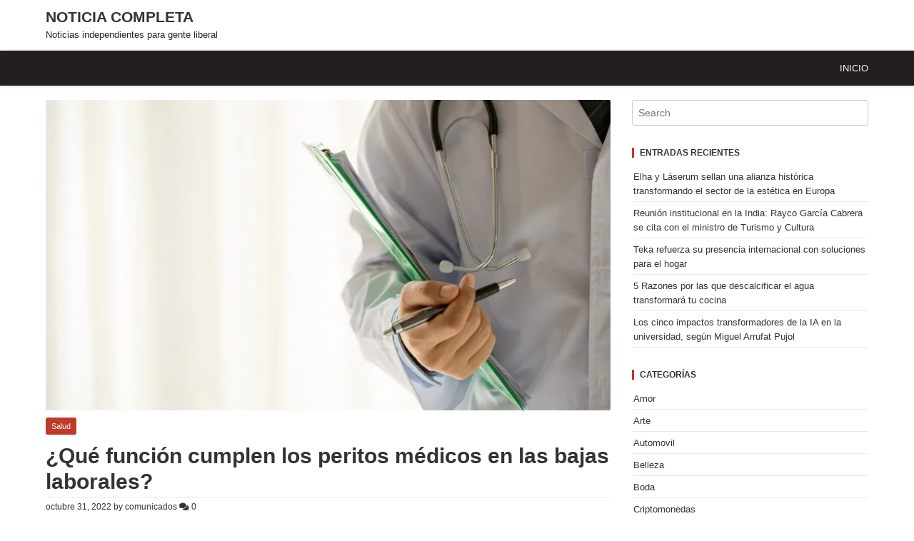

--- FILE ---
content_type: text/html; charset=UTF-8
request_url: https://www.noticiacompleta.com/que-funcion-cumplen-los-peritos-medicos-en-las-bajas-laborales/
body_size: 10250
content:
<!doctype html><html lang="es"><head><meta charset="UTF-8"><meta name="viewport" content="width=device-width, initial-scale=1"><link rel="profile" href="https://gmpg.org/xfn/11"><title>¿Qué función cumplen los peritos médicos en las bajas laborales? &#8211; Noticia Completa</title><link rel='dns-prefetch' href='//s.w.org' /><link rel='dns-prefetch' href='//connect.facebook.net' /><link rel='dns-prefetch' href='//facebook.com' /><link rel='dns-prefetch' href='//fonts.googleapis.com' /><link rel='dns-prefetch' href='//fonts.gstatic.com' /><link rel='dns-prefetch' href='//google.com' /><link rel='dns-prefetch' href='//googleads.g.doubleclick.net' /><link rel='dns-prefetch' href='//googleadservices.com' /><link rel='dns-prefetch' href='//googletagmanager.com' /><link rel="alternate" type="application/rss+xml" title="Noticia Completa &raquo; Feed" href="https://www.noticiacompleta.com/feed/" /><link rel="alternate" type="application/rss+xml" title="Noticia Completa &raquo; Feed de los comentarios" href="https://www.noticiacompleta.com/comments/feed/" /><link rel="alternate" type="application/rss+xml" title="Noticia Completa &raquo; Comentario ¿Qué función cumplen los peritos médicos en las bajas laborales? del feed" href="https://www.noticiacompleta.com/que-funcion-cumplen-los-peritos-medicos-en-las-bajas-laborales/feed/" /> <script data-optimized="1" type="text/javascript">window._wpemojiSettings={"baseUrl":"https:\/\/s.w.org\/images\/core\/emoji\/13.0.0\/72x72\/","ext":".png","svgUrl":"https:\/\/s.w.org\/images\/core\/emoji\/13.0.0\/svg\/","svgExt":".svg","source":{"concatemoji":"https:\/\/www.noticiacompleta.com\/wp-includes\/js\/wp-emoji-release.min.js?ver=5.5.17"}};!function(e,a,t){var n,r,o,i=a.createElement("canvas"),p=i.getContext&&i.getContext("2d");function s(e,t){var a=String.fromCharCode;p.clearRect(0,0,i.width,i.height),p.fillText(a.apply(this,e),0,0);e=i.toDataURL();return p.clearRect(0,0,i.width,i.height),p.fillText(a.apply(this,t),0,0),e===i.toDataURL()}function c(e){var t=a.createElement("script");t.src=e,t.defer=t.type="text/javascript",a.getElementsByTagName("head")[0].appendChild(t)}for(o=Array("flag","emoji"),t.supports={everything:!0,everythingExceptFlag:!0},r=0;r<o.length;r++)t.supports[o[r]]=function(e){if(!p||!p.fillText)return!1;switch(p.textBaseline="top",p.font="600 32px Arial",e){case"flag":return s([127987,65039,8205,9895,65039],[127987,65039,8203,9895,65039])?!1:!s([55356,56826,55356,56819],[55356,56826,8203,55356,56819])&&!s([55356,57332,56128,56423,56128,56418,56128,56421,56128,56430,56128,56423,56128,56447],[55356,57332,8203,56128,56423,8203,56128,56418,8203,56128,56421,8203,56128,56430,8203,56128,56423,8203,56128,56447]);case"emoji":return!s([55357,56424,8205,55356,57212],[55357,56424,8203,55356,57212])}return!1}(o[r]),t.supports.everything=t.supports.everything&&t.supports[o[r]],"flag"!==o[r]&&(t.supports.everythingExceptFlag=t.supports.everythingExceptFlag&&t.supports[o[r]]);t.supports.everythingExceptFlag=t.supports.everythingExceptFlag&&!t.supports.flag,t.DOMReady=!1,t.readyCallback=function(){t.DOMReady=!0},t.supports.everything||(n=function(){t.readyCallback()},a.addEventListener?(a.addEventListener("DOMContentLoaded",n,!1),e.addEventListener("load",n,!1)):(e.attachEvent("onload",n),a.attachEvent("onreadystatechange",function(){"complete"===a.readyState&&t.readyCallback()})),(n=t.source||{}).concatemoji?c(n.concatemoji):n.wpemoji&&n.twemoji&&(c(n.twemoji),c(n.wpemoji)))}(window,document,window._wpemojiSettings)</script> <style type="text/css">img.wp-smiley,img.emoji{display:inline !important;border:none !important;box-shadow:none !important;height:1em !important;width:1em !important;margin:0 .07em !important;vertical-align:-.1em !important;background:0 0 !important;padding:0 !important}</style><link data-optimized="1" rel='stylesheet' id='wp-block-library-css'  href='https://www.noticiacompleta.com/wp-content/litespeed/css/c84e1bc9d91a9aab8a0fdad765588cc9.css?ver=f9064' type='text/css' media='all' /><link data-optimized="1" rel='stylesheet' id='frannawp-style-css'  href='https://www.noticiacompleta.com/wp-content/litespeed/css/75e085406852a007ca32fad643b37a3a.css?ver=c3437' type='text/css' media='all' /><link data-optimized="1" rel='stylesheet' id='frannawp-fontawesome-css'  href='https://www.noticiacompleta.com/wp-content/litespeed/css/07168dff5cd82ab96ffb3a95b77de8b7.css?ver=368cf' type='text/css' media='all' /><link data-optimized="1" rel='stylesheet' id='frannawp-bootstrap-css'  href='https://www.noticiacompleta.com/wp-content/litespeed/css/ab5a0729f0b4cf74cc10e752fc3bc439.css?ver=19beb' type='text/css' media='all' /><link data-optimized="1" rel='stylesheet' id='frannawp-bundle-css'  href='https://www.noticiacompleta.com/wp-content/litespeed/css/9cee0d59ccea18676dbfc9841deddb61.css?ver=19cb3' type='text/css' media='all' /> <script type='text/javascript' src='https://www.noticiacompleta.com/wp-includes/js/jquery/jquery.js?ver=1.12.4-wp' id='jquery-core-js'></script> <link rel="https://api.w.org/" href="https://www.noticiacompleta.com/wp-json/" /><link rel="alternate" type="application/json" href="https://www.noticiacompleta.com/wp-json/wp/v2/posts/1237" /><link rel="EditURI" type="application/rsd+xml" title="RSD" href="https://www.noticiacompleta.com/xmlrpc.php?rsd" /><link rel="wlwmanifest" type="application/wlwmanifest+xml" href="https://www.noticiacompleta.com/wp-includes/wlwmanifest.xml" /><link rel='prev' title='Eduardo Luzquiños: TikTok le ha dado su salto al estrellato' href='https://www.noticiacompleta.com/eduardo-luzquinos-tiktok-le-ha-dado-su-salto-al-estrellato/' /><link rel='next' title='Qué lleva a la gente a divorciarse' href='https://www.noticiacompleta.com/que-lleva-a-la-gente-a-divorciarse/' /><meta name="generator" content="WordPress 5.5.17" /><link rel="canonical" href="https://www.noticiacompleta.com/que-funcion-cumplen-los-peritos-medicos-en-las-bajas-laborales/" /><link rel='shortlink' href='https://www.noticiacompleta.com/?p=1237' /><link rel="alternate" type="application/json+oembed" href="https://www.noticiacompleta.com/wp-json/oembed/1.0/embed?url=https%3A%2F%2Fwww.noticiacompleta.com%2Fque-funcion-cumplen-los-peritos-medicos-en-las-bajas-laborales%2F" /><link rel="alternate" type="text/xml+oembed" href="https://www.noticiacompleta.com/wp-json/oembed/1.0/embed?url=https%3A%2F%2Fwww.noticiacompleta.com%2Fque-funcion-cumplen-los-peritos-medicos-en-las-bajas-laborales%2F&#038;format=xml" /><link rel="pingback" href="https://www.noticiacompleta.com/xmlrpc.php"><meta name="google-site-verification" content="G2Jnebc6EyqKDiyz6-8lKWkgsmjS0MdSdRo7uM9v5rU" /></head><body data-rsssl=1 class="post-template-default single single-post postid-1237 single-format-standard"><div id="page" class="site"><div id="overlay"></div><button id="scroll-to-top">
<i class="fas fa-fw fa-angle-up" aria-hidden="true"></i>
<span class="screen-reader-text" aria-hidden="true"></span>
</button><a class="skip-link screen-reader-text" href="#content">Skip to content</a><div class="custom-header-container"></div><div class="above-navigation"><div class="wrapper"><div class="site-branding"><p class="site-title"><a href="https://www.noticiacompleta.com/" rel="home">Noticia Completa</a></p><p class="site-description">Noticias independientes para gente liberal</p></div></div></div><header id="masthead" class="site-header"><div class="wrapper"><div class="nav-container"><nav id="navigation" class="navbar navbar-expand-lg site-navigation" role="navigation" aria-label=""><button class="navbar-toggler menu-toggler-button" data-toggle="collapse" data-target="#mainNavigation">
<i class="fas fa-bars menu-toggler-icon"></i>
</button><div id="mainNavigation" class="collapse navbar-collapse"><ul id="menu-menu" class="navbar-nav ml-auto"><li itemscope="itemscope" itemtype="https://www.schema.org/SiteNavigationElement" id="menu-item-7" class="menu-item menu-item-type-custom menu-item-object-custom menu-item-home menu-item-7 nav-item"><a title="Inicio" href="https://www.noticiacompleta.com/" class="nav-link">Inicio</a></li></ul></div></nav></div></div></header><div id="content" class="site-content"><div class="wrapper"><div class="content-wrapper"><div id="primary" class="content-area"><main id="main" class="site-main"><article id="post-1237" class="post-1237 post type-post status-publish format-standard has-post-thumbnail hentry category-salud"><div class="img-container"><div class="post-thumbnail">
<img width="1000" height="550" src="https://www.noticiacompleta.com/wp-content/uploads/2022/10/medical-physician-doctor-man-1000x550.jpg.webp" class="attachment-frannawp-featured-image size-frannawp-featured-image wp-post-image" alt="" loading="lazy" /></div></div><div class="text-container"><div class="category">
<a href="https://www.noticiacompleta.com/category/salud/" rel="category tag">Salud</a></div><h1 class="entry-title">¿Qué función cumplen los peritos médicos en las bajas laborales?</h1><div class="entry-meta">
<span class="posted-on"><a href="https://www.noticiacompleta.com/que-funcion-cumplen-los-peritos-medicos-en-las-bajas-laborales/" rel="bookmark"><time class="entry-date published updated" datetime="2022-10-31T17:30:47+00:00">octubre 31, 2022</time></a></span><span class="byline"> by <span class="author vcard"><a class="url fn n" href="https://www.noticiacompleta.com/author/comunicados/">comunicados</a></span></span>			<span>
<i class="fas fa-comments"></i> <a href="https://www.noticiacompleta.com/que-funcion-cumplen-los-peritos-medicos-en-las-bajas-laborales/#respond">0</a>
</span></div><div class="entry-content"><p>Podemos definir al<a rel="noreferrer noopener" href="https://peritojudicialmedico.com/" target="_blank"> perito médico</a> como la persona experta en el análisis de la documentación médica y en la valoración del daño corporal de un paciente. Es por ello que es capaz de evaluar cuáles son las patologías de su paciente e interpretarlas en función de una serie de baremos.<br>Su trabajo se convierte en decisivo a la hora de determinar las indemnizaciones, las concesiones de incapacidad, dependencia o capacidad, y las situaciones de reparación. Por este motivo, queremos de dedicar el artículo de hoy a conocer todo lo que rodea a esta figura en el sector médico. ¡Quédate y descubre más!</p><h2>¿Qué es un perito médico?</h2><p>Como esperábamos al principio, un perito médico valora un conjunto de hechos relacionados con la salud para informar y documentar. Luego, el juez toma una decisión sobre el futuro del lugar de trabajo.<br>Sin embargo, tiene mucha confusión porque es una actividad que no pertenece a ninguna profesión médica, y a todas a la vez. Por lo tanto, notará que, en la mayoría de los casos, los peritos médicos se enfocan en producir informes periciales sobre aspectos médicos generales y fundamentales.<br>Como figura fundamental para que los jueces tomen decisiones sobre los pacientes, los peritos médicos deben tener conocimientos jurídicos para saber la escala a aplicar en cada caso.<br>En este mismo aspecto, la función básica de un perito médico se centra en explicar y además informar, a aquellas figuras no médicas que deban solucionar un asunto médico. A raíz de esto, los expertos definen este concepto como un nexo entre Derecho y Medicina que obra siempre en pos de la imparcialidad, objetividad e independencia. ¡Por ello es tan importante!</p><h2>¿Cuál es la función de un perito médico?</h2><p>Ya conocemos sus funciones básicas, pero también debes saber que los profesionales médicos se dedican a realizar otro conjunto de funciones. A continuación, nombraremos algunos de ellos:</p><p>1. Evaluar al paciente por lesiones físicas y secuelas, y por posible incapacidad para trabajar.</p><p>2. Diagnosticar patología, ya sea física o mental.</p><p>3. Proporcionar una visión ajustada de la realidad del paciente, teniendo en cuenta sus propias experiencias en los casos judiciales.</p><p>4. Calcular el valor económico de la compensación.<br>Además de estas funciones, los peritos médicos también son responsables de la documentación. En este sentido, elabora informes periciales, recogiendo valoraciones y alegaciones para cada caso.<br>De hecho, para realizar este informe, el perito tiene que analizar toda la documentación disponible del paciente, así como su historial clínico, para determinar la relación de causalidad.<br>En cuanto a las celebraciones de juicio, el perito médico se encuentra presenta en la sala para responder las preguntas que sean necesarias, así como explicar al juez diversos aspectos para el desarrollo de los acontecimientos. Así, puede darse el caso donde el propio juez o la propia jueza sea quien se encargue de llamar a declara el perito para aportar todos aquellos conocimientos técnicos que necesita para dar una sentencia.<br>Por ello, se afirma que el informe, además de explicar, emite una opinión y funciona como un dictamen pericial.</p><h2>El papel de los peritos médicos como especialistas en medicina del trabajo</h2><p>El propósito de un médico experto es descubrir la verdad científica sobre ciertos hechos, y el conocimiento de esos hechos puede ser un factor para determinar el veredicto de un juicio justo. Es por esto que el papel del profesional médico como practicante es clave.<br>En el mismo sentido, analiza las lesiones, enfermedades o accidentes de trabajo, vinculando directamente a los peritos con la prevención de riesgos laborales.<br>No debemos olvidar que la medicina del trabajo evalúa la salud de los trabajadores en función de una serie de factores relacionados con el trabajo. Además, se relaciona con la higiene industrial, la ergonomía y la psicosociología.<br>El papel del perito con respecto a esta medicina del trabajo es valorar el estado del paciente y sus datos, tanto físicos como sociales y mentales, sufridos en su puesto de trabajo. ¿El objetivo? Garantizar la salud del empleado mediante la aplicación de los conocimientos médicos y legales.</p></div></div></article><nav class="navigation post-navigation" role="navigation" aria-label="Entradas"><h2 class="screen-reader-text">Navegación de entradas</h2><div class="nav-links"><div class="nav-previous"><a href="https://www.noticiacompleta.com/eduardo-luzquinos-tiktok-le-ha-dado-su-salto-al-estrellato/" rel="prev">Eduardo Luzquiños: TikTok le ha dado su salto al estrellato</a></div><div class="nav-next"><a href="https://www.noticiacompleta.com/que-lleva-a-la-gente-a-divorciarse/" rel="next">Qué lleva a la gente a divorciarse</a></div></div></nav><div class="comments-container"><div id="comments" class="comments-area"><div id="respond" class="comment-respond"><h3 id="reply-title" class="comment-reply-title">Leave a reply <small><a rel="nofollow" id="cancel-comment-reply-link" href="/que-funcion-cumplen-los-peritos-medicos-en-las-bajas-laborales/#respond" style="display:none;">Cancelar la respuesta</a></small></h3><form action="https://www.noticiacompleta.com/wp-comments-post.php" method="post" id="commentform" class="comment-form" novalidate><p class="comment-notes"><span id="email-notes">Tu dirección de correo electrónico no será publicada.</span> Los campos obligatorios están marcados con <span class="required">*</span></p><div class="form-group"><textarea name="comment" id="comment" cols="30" rows="8" class="form-control" placeholder="Your Comment*"></textarea></div><div class="form-top-field"><div class="form-group">
<label for="name">Name*</label>
<input type="text" name="author" id="name" class="form-control" placeholder="Enter your Name"></div><div class="form-group">
<label for="email">Email*</label>
<input type="email" name="email" id="email" class="form-control" placeholder="Enter your Email"></div><div class="form-group">
<label for="url">Website</label>
<input type="url" name="url" id="url" class="form-control" placeholder="Enter your Website"></div></div><p class="comment-form-cookies-consent"><input id="wp-comment-cookies-consent" name="wp-comment-cookies-consent" type="checkbox" value="yes" /> <label for="wp-comment-cookies-consent">Guarda mi nombre, correo electrónico y web en este navegador para la próxima vez que comente.</label></p><p class="form-submit"><input name="submit" type="submit" id="submit" class="btn cmt-btn btn-2 read-more-btn btn-clear" value="Send Comment" /> <input type='hidden' name='comment_post_ID' value='1237' id='comment_post_ID' />
<input type='hidden' name='comment_parent' id='comment_parent' value='0' /></p></form></div></div></div></main></div><aside id="secondary" class="widget-area"><div id="search-2" class="widget widget_search"><form role="search" action="https://www.noticiacompleta.com/" method="GET" class="main-search-form">
<input type="search" name="s" class="form-control" id="search-form-696bafa6995b1" value="" placeholder="Search"></form></div><div id="recent-posts-2" class="widget widget_recent_entries"><h4 class="widget-title"><span>Entradas recientes</span></h4><ul><li>
<a href="https://www.noticiacompleta.com/elha-y-laserum-sellan-una-alianza-historica-transformando-el-sector-de-la-estetica-en-europa/">Elha y Láserum sellan una alianza histórica transformando el sector de la estética en Europa</a></li><li>
<a href="https://www.noticiacompleta.com/reunion-institucional-en-la-india-rayco-garcia-cabrera-se-cita-con-el-ministro-de-turismo-y-cultura/">Reunión institucional en la India: Rayco García Cabrera se cita con el ministro de Turismo y Cultura</a></li><li>
<a href="https://www.noticiacompleta.com/teka-refuerza-su-presencia-internacional-con-soluciones-para-el-hogar/">Teka refuerza su presencia internacional con soluciones para el hogar</a></li><li>
<a href="https://www.noticiacompleta.com/5-razones-por-las-que-descalcificar-el-agua-transformara-tu-cocina/">5 Razones por las que descalcificar el agua transformará tu cocina</a></li><li>
<a href="https://www.noticiacompleta.com/los-cinco-impactos-transformadores-de-la-ia-en-la-universidad-segun-miguel-arrufat-pujol/">Los cinco impactos transformadores de la IA en la universidad, según Miguel Arrufat Pujol</a></li></ul></div><div id="categories-2" class="widget widget_categories"><h4 class="widget-title"><span>Categorías</span></h4><ul><li class="cat-item cat-item-39"><a href="https://www.noticiacompleta.com/category/amor/">Amor</a></li><li class="cat-item cat-item-26"><a href="https://www.noticiacompleta.com/category/arte/">Arte</a></li><li class="cat-item cat-item-34"><a href="https://www.noticiacompleta.com/category/automovil/">Automovil</a></li><li class="cat-item cat-item-32"><a href="https://www.noticiacompleta.com/category/belleza/">Belleza</a></li><li class="cat-item cat-item-6"><a href="https://www.noticiacompleta.com/category/boda/">Boda</a></li><li class="cat-item cat-item-28"><a href="https://www.noticiacompleta.com/category/criptomonedas/">Criptomonedas</a></li><li class="cat-item cat-item-18"><a href="https://www.noticiacompleta.com/category/cultura/">Cultura</a></li><li class="cat-item cat-item-17"><a href="https://www.noticiacompleta.com/category/economia/">Economia</a></li><li class="cat-item cat-item-31"><a href="https://www.noticiacompleta.com/category/educacion/">Educación</a></li><li class="cat-item cat-item-41"><a href="https://www.noticiacompleta.com/category/empresa/">Empresa</a></li><li class="cat-item cat-item-37"><a href="https://www.noticiacompleta.com/category/entretenimiento/">Entretenimiento</a></li><li class="cat-item cat-item-35"><a href="https://www.noticiacompleta.com/category/estudios/">Estudios</a></li><li class="cat-item cat-item-20"><a href="https://www.noticiacompleta.com/category/gastronomia/">Gastronomia</a></li><li class="cat-item cat-item-13"><a href="https://www.noticiacompleta.com/category/hogar/">Hogar</a></li><li class="cat-item cat-item-14"><a href="https://www.noticiacompleta.com/category/idiomas/">idiomas</a></li><li class="cat-item cat-item-42"><a href="https://www.noticiacompleta.com/category/inversiones/">Inversiones</a></li><li class="cat-item cat-item-27"><a href="https://www.noticiacompleta.com/category/juegos/">Juegos</a></li><li class="cat-item cat-item-9"><a href="https://www.noticiacompleta.com/category/marketing/">Marketing</a></li><li class="cat-item cat-item-16"><a href="https://www.noticiacompleta.com/category/moda/">Moda</a></li><li class="cat-item cat-item-29"><a href="https://www.noticiacompleta.com/category/motor/">Motor</a></li><li class="cat-item cat-item-15"><a href="https://www.noticiacompleta.com/category/navidad/">Navidad</a></li><li class="cat-item cat-item-3"><a href="https://www.noticiacompleta.com/category/negocio/">Negocio</a></li><li class="cat-item cat-item-40"><a href="https://www.noticiacompleta.com/category/ninos/">Niños</a></li><li class="cat-item cat-item-36"><a href="https://www.noticiacompleta.com/category/ocio/">Ocio</a></li><li class="cat-item cat-item-38"><a href="https://www.noticiacompleta.com/category/politica/">Política</a></li><li class="cat-item cat-item-7"><a href="https://www.noticiacompleta.com/category/salud/">Salud</a></li><li class="cat-item cat-item-33"><a href="https://www.noticiacompleta.com/category/seguros/">Seguros</a></li><li class="cat-item cat-item-19"><a href="https://www.noticiacompleta.com/category/sexualidad/">Sexualidad</a></li><li class="cat-item cat-item-8"><a href="https://www.noticiacompleta.com/category/tarot/">Tarot</a></li><li class="cat-item cat-item-21"><a href="https://www.noticiacompleta.com/category/tecnologia/">Tecnologia</a></li><li class="cat-item cat-item-1"><a href="https://www.noticiacompleta.com/category/uncategorized/">Uncategorized</a></li><li class="cat-item cat-item-5"><a href="https://www.noticiacompleta.com/category/varios/">Varios</a></li><li class="cat-item cat-item-23"><a href="https://www.noticiacompleta.com/category/viajes/">Viajes</a></li><li class="cat-item cat-item-25"><a href="https://www.noticiacompleta.com/category/videncia/">Videncia</a></li><li class="cat-item cat-item-12"><a href="https://www.noticiacompleta.com/category/videojuegos/">Videojuegos</a></li></ul></div></aside></div></div></div><footer id="colophon" class="site-footer"><div class="wrapper"><p class="copyright">
Theme <a target="_blank" href="https://webthemevault.xyz/wp-themes/frannawp/">FrannaWP</a> by Pitshou Kalombo
<span class="sep">|</span>
Powered by WordPress</p></div></footer></div> <script data-optimized="1" type='text/javascript' src='https://www.noticiacompleta.com/wp-content/litespeed/js/b696e567d6578702e3498cda4de1ac73.js?ver=dcb3a' id='frannawp-bootstrap-js'></script> <script data-optimized="1" type='text/javascript' src='https://www.noticiacompleta.com/wp-content/litespeed/js/bb6e1cb731a89cd9cd37d2790f1b3c12.js?ver=ee5c0' id='frannawp-bundle-js'></script> <script data-optimized="1" type='text/javascript' src='https://www.noticiacompleta.com/wp-content/litespeed/js/cf1d4a347a132049249aebff7c54560d.js?ver=9e075' id='comment-reply-js'></script> <script data-optimized="1" type='text/javascript' src='https://www.noticiacompleta.com/wp-content/litespeed/js/c4bd76f56852f3565f4e97c49b0f235d.js?ver=86475' id='wp-embed-js'></script> <script data-no-optimize="1">!function(t,e){"object"==typeof exports&&"undefined"!=typeof module?module.exports=e():"function"==typeof define&&define.amd?define(e):(t="undefined"!=typeof globalThis?globalThis:t||self).LazyLoad=e()}(this,function(){"use strict";function e(){return(e=Object.assign||function(t){for(var e=1;e<arguments.length;e++){var n,a=arguments[e];for(n in a)Object.prototype.hasOwnProperty.call(a,n)&&(t[n]=a[n])}return t}).apply(this,arguments)}function i(t){return e({},it,t)}function o(t,e){var n,a="LazyLoad::Initialized",i=new t(e);try{n=new CustomEvent(a,{detail:{instance:i}})}catch(t){(n=document.createEvent("CustomEvent")).initCustomEvent(a,!1,!1,{instance:i})}window.dispatchEvent(n)}function l(t,e){return t.getAttribute(gt+e)}function c(t){return l(t,bt)}function s(t,e){return function(t,e,n){e=gt+e;null!==n?t.setAttribute(e,n):t.removeAttribute(e)}(t,bt,e)}function r(t){return s(t,null),0}function u(t){return null===c(t)}function d(t){return c(t)===vt}function f(t,e,n,a){t&&(void 0===a?void 0===n?t(e):t(e,n):t(e,n,a))}function _(t,e){nt?t.classList.add(e):t.className+=(t.className?" ":"")+e}function v(t,e){nt?t.classList.remove(e):t.className=t.className.replace(new RegExp("(^|\\s+)"+e+"(\\s+|$)")," ").replace(/^\s+/,"").replace(/\s+$/,"")}function g(t){return t.llTempImage}function b(t,e){!e||(e=e._observer)&&e.unobserve(t)}function p(t,e){t&&(t.loadingCount+=e)}function h(t,e){t&&(t.toLoadCount=e)}function n(t){for(var e,n=[],a=0;e=t.children[a];a+=1)"SOURCE"===e.tagName&&n.push(e);return n}function m(t,e){(t=t.parentNode)&&"PICTURE"===t.tagName&&n(t).forEach(e)}function a(t,e){n(t).forEach(e)}function E(t){return!!t[st]}function I(t){return t[st]}function y(t){return delete t[st]}function A(e,t){var n;E(e)||(n={},t.forEach(function(t){n[t]=e.getAttribute(t)}),e[st]=n)}function k(a,t){var i;E(a)&&(i=I(a),t.forEach(function(t){var e,n;e=a,(t=i[n=t])?e.setAttribute(n,t):e.removeAttribute(n)}))}function L(t,e,n){_(t,e.class_loading),s(t,ut),n&&(p(n,1),f(e.callback_loading,t,n))}function w(t,e,n){n&&t.setAttribute(e,n)}function x(t,e){w(t,ct,l(t,e.data_sizes)),w(t,rt,l(t,e.data_srcset)),w(t,ot,l(t,e.data_src))}function O(t,e,n){var a=l(t,e.data_bg_multi),i=l(t,e.data_bg_multi_hidpi);(a=at&&i?i:a)&&(t.style.backgroundImage=a,n=n,_(t=t,(e=e).class_applied),s(t,ft),n&&(e.unobserve_completed&&b(t,e),f(e.callback_applied,t,n)))}function N(t,e){!e||0<e.loadingCount||0<e.toLoadCount||f(t.callback_finish,e)}function C(t,e,n){t.addEventListener(e,n),t.llEvLisnrs[e]=n}function M(t){return!!t.llEvLisnrs}function z(t){if(M(t)){var e,n,a=t.llEvLisnrs;for(e in a){var i=a[e];n=e,i=i,t.removeEventListener(n,i)}delete t.llEvLisnrs}}function R(t,e,n){var a;delete t.llTempImage,p(n,-1),(a=n)&&--a.toLoadCount,v(t,e.class_loading),e.unobserve_completed&&b(t,n)}function T(o,r,c){var l=g(o)||o;M(l)||function(t,e,n){M(t)||(t.llEvLisnrs={});var a="VIDEO"===t.tagName?"loadeddata":"load";C(t,a,e),C(t,"error",n)}(l,function(t){var e,n,a,i;n=r,a=c,i=d(e=o),R(e,n,a),_(e,n.class_loaded),s(e,dt),f(n.callback_loaded,e,a),i||N(n,a),z(l)},function(t){var e,n,a,i;n=r,a=c,i=d(e=o),R(e,n,a),_(e,n.class_error),s(e,_t),f(n.callback_error,e,a),i||N(n,a),z(l)})}function G(t,e,n){var a,i,o,r,c;t.llTempImage=document.createElement("IMG"),T(t,e,n),E(c=t)||(c[st]={backgroundImage:c.style.backgroundImage}),o=n,r=l(a=t,(i=e).data_bg),c=l(a,i.data_bg_hidpi),(r=at&&c?c:r)&&(a.style.backgroundImage='url("'.concat(r,'")'),g(a).setAttribute(ot,r),L(a,i,o)),O(t,e,n)}function D(t,e,n){var a;T(t,e,n),a=e,e=n,(t=It[(n=t).tagName])&&(t(n,a),L(n,a,e))}function V(t,e,n){var a;a=t,(-1<yt.indexOf(a.tagName)?D:G)(t,e,n)}function F(t,e,n){var a;t.setAttribute("loading","lazy"),T(t,e,n),a=e,(e=It[(n=t).tagName])&&e(n,a),s(t,vt)}function j(t){t.removeAttribute(ot),t.removeAttribute(rt),t.removeAttribute(ct)}function P(t){m(t,function(t){k(t,Et)}),k(t,Et)}function S(t){var e;(e=At[t.tagName])?e(t):E(e=t)&&(t=I(e),e.style.backgroundImage=t.backgroundImage)}function U(t,e){var n;S(t),n=e,u(e=t)||d(e)||(v(e,n.class_entered),v(e,n.class_exited),v(e,n.class_applied),v(e,n.class_loading),v(e,n.class_loaded),v(e,n.class_error)),r(t),y(t)}function $(t,e,n,a){var i;n.cancel_on_exit&&(c(t)!==ut||"IMG"===t.tagName&&(z(t),m(i=t,function(t){j(t)}),j(i),P(t),v(t,n.class_loading),p(a,-1),r(t),f(n.callback_cancel,t,e,a)))}function q(t,e,n,a){var i,o,r=(o=t,0<=pt.indexOf(c(o)));s(t,"entered"),_(t,n.class_entered),v(t,n.class_exited),i=t,o=a,n.unobserve_entered&&b(i,o),f(n.callback_enter,t,e,a),r||V(t,n,a)}function H(t){return t.use_native&&"loading"in HTMLImageElement.prototype}function B(t,i,o){t.forEach(function(t){return(a=t).isIntersecting||0<a.intersectionRatio?q(t.target,t,i,o):(e=t.target,n=t,a=i,t=o,void(u(e)||(_(e,a.class_exited),$(e,n,a,t),f(a.callback_exit,e,n,t))));var e,n,a})}function J(e,n){var t;et&&!H(e)&&(n._observer=new IntersectionObserver(function(t){B(t,e,n)},{root:(t=e).container===document?null:t.container,rootMargin:t.thresholds||t.threshold+"px"}))}function K(t){return Array.prototype.slice.call(t)}function Q(t){return t.container.querySelectorAll(t.elements_selector)}function W(t){return c(t)===_t}function X(t,e){return e=t||Q(e),K(e).filter(u)}function Y(e,t){var n;(n=Q(e),K(n).filter(W)).forEach(function(t){v(t,e.class_error),r(t)}),t.update()}function t(t,e){var n,a,t=i(t);this._settings=t,this.loadingCount=0,J(t,this),n=t,a=this,Z&&window.addEventListener("online",function(){Y(n,a)}),this.update(e)}var Z="undefined"!=typeof window,tt=Z&&!("onscroll"in window)||"undefined"!=typeof navigator&&/(gle|ing|ro)bot|crawl|spider/i.test(navigator.userAgent),et=Z&&"IntersectionObserver"in window,nt=Z&&"classList"in document.createElement("p"),at=Z&&1<window.devicePixelRatio,it={elements_selector:".lazy",container:tt||Z?document:null,threshold:300,thresholds:null,data_src:"src",data_srcset:"srcset",data_sizes:"sizes",data_bg:"bg",data_bg_hidpi:"bg-hidpi",data_bg_multi:"bg-multi",data_bg_multi_hidpi:"bg-multi-hidpi",data_poster:"poster",class_applied:"applied",class_loading:"litespeed-loading",class_loaded:"litespeed-loaded",class_error:"error",class_entered:"entered",class_exited:"exited",unobserve_completed:!0,unobserve_entered:!1,cancel_on_exit:!0,callback_enter:null,callback_exit:null,callback_applied:null,callback_loading:null,callback_loaded:null,callback_error:null,callback_finish:null,callback_cancel:null,use_native:!1},ot="src",rt="srcset",ct="sizes",lt="poster",st="llOriginalAttrs",ut="loading",dt="loaded",ft="applied",_t="error",vt="native",gt="data-",bt="ll-status",pt=[ut,dt,ft,_t],ht=[ot],mt=[ot,lt],Et=[ot,rt,ct],It={IMG:function(t,e){m(t,function(t){A(t,Et),x(t,e)}),A(t,Et),x(t,e)},IFRAME:function(t,e){A(t,ht),w(t,ot,l(t,e.data_src))},VIDEO:function(t,e){a(t,function(t){A(t,ht),w(t,ot,l(t,e.data_src))}),A(t,mt),w(t,lt,l(t,e.data_poster)),w(t,ot,l(t,e.data_src)),t.load()}},yt=["IMG","IFRAME","VIDEO"],At={IMG:P,IFRAME:function(t){k(t,ht)},VIDEO:function(t){a(t,function(t){k(t,ht)}),k(t,mt),t.load()}},kt=["IMG","IFRAME","VIDEO"];return t.prototype={update:function(t){var e,n,a,i=this._settings,o=X(t,i);{if(h(this,o.length),!tt&&et)return H(i)?(e=i,n=this,o.forEach(function(t){-1!==kt.indexOf(t.tagName)&&F(t,e,n)}),void h(n,0)):(t=this._observer,i=o,t.disconnect(),a=t,void i.forEach(function(t){a.observe(t)}));this.loadAll(o)}},destroy:function(){this._observer&&this._observer.disconnect(),Q(this._settings).forEach(function(t){y(t)}),delete this._observer,delete this._settings,delete this.loadingCount,delete this.toLoadCount},loadAll:function(t){var e=this,n=this._settings;X(t,n).forEach(function(t){b(t,e),V(t,n,e)})},restoreAll:function(){var e=this._settings;Q(e).forEach(function(t){U(t,e)})}},t.load=function(t,e){e=i(e);V(t,e)},t.resetStatus=function(t){r(t)},Z&&function(t,e){if(e)if(e.length)for(var n,a=0;n=e[a];a+=1)o(t,n);else o(t,e)}(t,window.lazyLoadOptions),t});!function(e,t){"use strict";function a(){t.body.classList.add("litespeed_lazyloaded")}function n(){console.log("[LiteSpeed] Start Lazy Load Images"),d=new LazyLoad({elements_selector:"[data-lazyloaded]",callback_finish:a}),o=function(){d.update()},e.MutationObserver&&new MutationObserver(o).observe(t.documentElement,{childList:!0,subtree:!0,attributes:!0})}var d,o;e.addEventListener?e.addEventListener("load",n,!1):e.attachEvent("onload",n)}(window,document);</script></body></html>
<!-- Page optimized by LiteSpeed Cache @2026-01-17 15:49:58 -->
<!-- Page generated by LiteSpeed Cache 5.3 on 2026-01-17 15:49:58 -->